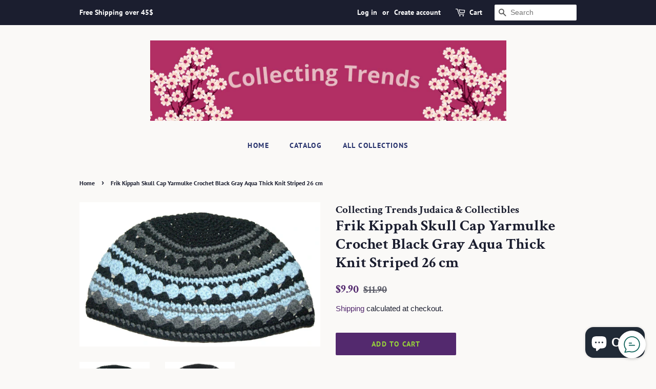

--- FILE ---
content_type: text/html; charset=utf-8
request_url: https://collecting-trends.com/products/frik-kippah-skull-cap-yarmulke-crochet-black-gray-aqua-thick-knit-striped-26-cm
body_size: 19683
content:
<!doctype html>
<html class="no-js" lang="en">
<head>

  <!-- Basic page needs ================================================== -->
  <meta charset="utf-8">
  <meta http-equiv="X-UA-Compatible" content="IE=edge,chrome=1">

  

  <!-- Title and description ================================================== -->
  <title>
  Frik Kippah Skull Cap Yarmulke Crochet Black Gray Aqua Thick Knit Stri &ndash; Collecting Trends Judaica &amp; Collectibles
  </title>

  
  <meta name="description" content="Frik Kippah Skull Cap Yarmulke Crochet Black Gray Aqua Thick Knit Striped 26 cm Crochet knitting- aqua, black and gray stripes. 100% cotton Diameter: 26 cm Attention US buyers:US tax is included in cost, no further charge">
  

  <!-- Social meta ================================================== -->
  <!-- /snippets/social-meta-tags.liquid -->




<meta property="og:site_name" content="Collecting Trends Judaica &amp; Collectibles">
<meta property="og:url" content="https://collecting-trends.com/products/frik-kippah-skull-cap-yarmulke-crochet-black-gray-aqua-thick-knit-striped-26-cm">
<meta property="og:title" content="Frik Kippah Skull Cap Yarmulke Crochet Black Gray Aqua Thick Knit Stri">
<meta property="og:type" content="product">
<meta property="og:description" content="Frik Kippah Skull Cap Yarmulke Crochet Black Gray Aqua Thick Knit Striped 26 cm Crochet knitting- aqua, black and gray stripes. 100% cotton Diameter: 26 cm Attention US buyers:US tax is included in cost, no further charge">

  <meta property="og:price:amount" content="9.90">
  <meta property="og:price:currency" content="USD">

<meta property="og:image" content="http://collecting-trends.com/cdn/shop/files/FrikKippahSkullCapYarmulkeCrochetBlackGrayAquaThickKnitStriped26cm1_1200x1200.png?v=1690448288"><meta property="og:image" content="http://collecting-trends.com/cdn/shop/files/FrikKippahSkullCapYarmulkeCrochetBlackGrayAquaThickKnitStriped26cm2_1200x1200.png?v=1690448298">
<meta property="og:image:secure_url" content="https://collecting-trends.com/cdn/shop/files/FrikKippahSkullCapYarmulkeCrochetBlackGrayAquaThickKnitStriped26cm1_1200x1200.png?v=1690448288"><meta property="og:image:secure_url" content="https://collecting-trends.com/cdn/shop/files/FrikKippahSkullCapYarmulkeCrochetBlackGrayAquaThickKnitStriped26cm2_1200x1200.png?v=1690448298">


<meta name="twitter:card" content="summary_large_image">
<meta name="twitter:title" content="Frik Kippah Skull Cap Yarmulke Crochet Black Gray Aqua Thick Knit Stri">
<meta name="twitter:description" content="Frik Kippah Skull Cap Yarmulke Crochet Black Gray Aqua Thick Knit Striped 26 cm Crochet knitting- aqua, black and gray stripes. 100% cotton Diameter: 26 cm Attention US buyers:US tax is included in cost, no further charge">


  <!-- Helpers ================================================== -->
  <link rel="canonical" href="https://collecting-trends.com/products/frik-kippah-skull-cap-yarmulke-crochet-black-gray-aqua-thick-knit-striped-26-cm">
  <meta name="viewport" content="width=device-width,initial-scale=1">
  <meta name="theme-color" content="#53296e">

  <!-- CSS ================================================== -->
  <link href="//collecting-trends.com/cdn/shop/t/3/assets/timber.scss.css?v=154862889961125441221764431270" rel="stylesheet" type="text/css" media="all" />
  <link href="//collecting-trends.com/cdn/shop/t/3/assets/theme.scss.css?v=159411441015565855831764431270" rel="stylesheet" type="text/css" media="all" />
  <style data-shopify>
  :root {
    --color-body-text: #1b1e2f;
    --color-body: #faf9f7;
  }
</style>


  <script>
    window.theme = window.theme || {};

    var theme = {
      strings: {
        addToCart: "Add to Cart",
        soldOut: "Sold Out",
        unavailable: "Unavailable",
        zoomClose: "Close (Esc)",
        zoomPrev: "Previous (Left arrow key)",
        zoomNext: "Next (Right arrow key)",
        addressError: "Error looking up that address",
        addressNoResults: "No results for that address",
        addressQueryLimit: "You have exceeded the Google API usage limit. Consider upgrading to a \u003ca href=\"https:\/\/developers.google.com\/maps\/premium\/usage-limits\"\u003ePremium Plan\u003c\/a\u003e.",
        authError: "There was a problem authenticating your Google Maps API Key."
      },
      settings: {
        // Adding some settings to allow the editor to update correctly when they are changed
        enableWideLayout: false,
        typeAccentTransform: true,
        typeAccentSpacing: true,
        baseFontSize: '16px',
        headerBaseFontSize: '30px',
        accentFontSize: '14px'
      },
      variables: {
        mediaQueryMedium: 'screen and (max-width: 768px)',
        bpSmall: false
      },
      moneyFormat: "${{amount}}"
    };document.documentElement.className = document.documentElement.className.replace('no-js', 'supports-js');
  </script>

  <!-- Header hook for plugins ================================================== -->
  <script>window.performance && window.performance.mark && window.performance.mark('shopify.content_for_header.start');</script><meta name="facebook-domain-verification" content="pugdqln5y3agh52hm9279q5li8ow26">
<meta name="facebook-domain-verification" content="hd93phxz3zf3qgy30gehhugqe4g5uu">
<meta name="facebook-domain-verification" content="pugdqln5y3agh52hm9279q5li8ow26">
<meta name="google-site-verification" content="ogUOKtDtuCohC3OgHCtcIkSjDjRdLdV6cyR0-CRGnCA">
<meta name="google-site-verification" content="mQwzsJ8cpMZQknK5tS1bGFyuRMd6py3AMgubtfAL_Nc">
<meta id="shopify-digital-wallet" name="shopify-digital-wallet" content="/59273216197/digital_wallets/dialog">
<meta name="shopify-checkout-api-token" content="ee90bf029f73099f584a6c369e4fe5d7">
<meta id="in-context-paypal-metadata" data-shop-id="59273216197" data-venmo-supported="false" data-environment="production" data-locale="en_US" data-paypal-v4="true" data-currency="USD">
<link rel="alternate" hreflang="x-default" href="https://collecting-trends.com/products/frik-kippah-skull-cap-yarmulke-crochet-black-gray-aqua-thick-knit-striped-26-cm">
<link rel="alternate" hreflang="en" href="https://collecting-trends.com/products/frik-kippah-skull-cap-yarmulke-crochet-black-gray-aqua-thick-knit-striped-26-cm">
<link rel="alternate" hreflang="it" href="https://collecting-trends.com/it/products/frik-kippah-skull-cap-yarmulke-crochet-black-gray-aqua-thick-knit-striped-26-cm">
<link rel="alternate" hreflang="fr" href="https://collecting-trends.com/fr/products/frik-kippah-skull-cap-yarmulke-crochet-black-gray-aqua-thick-knit-striped-26-cm">
<link rel="alternate" hreflang="en-CA" href="https://collecting-trends.com/en-ca/products/frik-kippah-skull-cap-yarmulke-crochet-black-gray-aqua-thick-knit-striped-26-cm">
<link rel="alternate" type="application/json+oembed" href="https://collecting-trends.com/products/frik-kippah-skull-cap-yarmulke-crochet-black-gray-aqua-thick-knit-striped-26-cm.oembed">
<script async="async" src="/checkouts/internal/preloads.js?locale=en-US"></script>
<script id="shopify-features" type="application/json">{"accessToken":"ee90bf029f73099f584a6c369e4fe5d7","betas":["rich-media-storefront-analytics"],"domain":"collecting-trends.com","predictiveSearch":true,"shopId":59273216197,"locale":"en"}</script>
<script>var Shopify = Shopify || {};
Shopify.shop = "collecting-trends-judaica-collectibles.myshopify.com";
Shopify.locale = "en";
Shopify.currency = {"active":"USD","rate":"1.0"};
Shopify.country = "US";
Shopify.theme = {"name":"Minimal","id":125888823493,"schema_name":"Minimal","schema_version":"12.5.1","theme_store_id":380,"role":"main"};
Shopify.theme.handle = "null";
Shopify.theme.style = {"id":null,"handle":null};
Shopify.cdnHost = "collecting-trends.com/cdn";
Shopify.routes = Shopify.routes || {};
Shopify.routes.root = "/";</script>
<script type="module">!function(o){(o.Shopify=o.Shopify||{}).modules=!0}(window);</script>
<script>!function(o){function n(){var o=[];function n(){o.push(Array.prototype.slice.apply(arguments))}return n.q=o,n}var t=o.Shopify=o.Shopify||{};t.loadFeatures=n(),t.autoloadFeatures=n()}(window);</script>
<script id="shop-js-analytics" type="application/json">{"pageType":"product"}</script>
<script defer="defer" async type="module" src="//collecting-trends.com/cdn/shopifycloud/shop-js/modules/v2/client.init-shop-cart-sync_C5BV16lS.en.esm.js"></script>
<script defer="defer" async type="module" src="//collecting-trends.com/cdn/shopifycloud/shop-js/modules/v2/chunk.common_CygWptCX.esm.js"></script>
<script type="module">
  await import("//collecting-trends.com/cdn/shopifycloud/shop-js/modules/v2/client.init-shop-cart-sync_C5BV16lS.en.esm.js");
await import("//collecting-trends.com/cdn/shopifycloud/shop-js/modules/v2/chunk.common_CygWptCX.esm.js");

  window.Shopify.SignInWithShop?.initShopCartSync?.({"fedCMEnabled":true,"windoidEnabled":true});

</script>
<script>(function() {
  var isLoaded = false;
  function asyncLoad() {
    if (isLoaded) return;
    isLoaded = true;
    var urls = ["https:\/\/whatschat.shopiapps.in\/script\/sp-whatsapp-app-tabs.js?version=1.0\u0026shop=collecting-trends-judaica-collectibles.myshopify.com"];
    for (var i = 0; i < urls.length; i++) {
      var s = document.createElement('script');
      s.type = 'text/javascript';
      s.async = true;
      s.src = urls[i];
      var x = document.getElementsByTagName('script')[0];
      x.parentNode.insertBefore(s, x);
    }
  };
  if(window.attachEvent) {
    window.attachEvent('onload', asyncLoad);
  } else {
    window.addEventListener('load', asyncLoad, false);
  }
})();</script>
<script id="__st">var __st={"a":59273216197,"offset":7200,"reqid":"b59f854f-8743-4abd-b6f9-0c69e914e168-1768827944","pageurl":"collecting-trends.com\/products\/frik-kippah-skull-cap-yarmulke-crochet-black-gray-aqua-thick-knit-striped-26-cm","u":"ac357cb1778f","p":"product","rtyp":"product","rid":6848103383237};</script>
<script>window.ShopifyPaypalV4VisibilityTracking = true;</script>
<script id="captcha-bootstrap">!function(){'use strict';const t='contact',e='account',n='new_comment',o=[[t,t],['blogs',n],['comments',n],[t,'customer']],c=[[e,'customer_login'],[e,'guest_login'],[e,'recover_customer_password'],[e,'create_customer']],r=t=>t.map((([t,e])=>`form[action*='/${t}']:not([data-nocaptcha='true']) input[name='form_type'][value='${e}']`)).join(','),a=t=>()=>t?[...document.querySelectorAll(t)].map((t=>t.form)):[];function s(){const t=[...o],e=r(t);return a(e)}const i='password',u='form_key',d=['recaptcha-v3-token','g-recaptcha-response','h-captcha-response',i],f=()=>{try{return window.sessionStorage}catch{return}},m='__shopify_v',_=t=>t.elements[u];function p(t,e,n=!1){try{const o=window.sessionStorage,c=JSON.parse(o.getItem(e)),{data:r}=function(t){const{data:e,action:n}=t;return t[m]||n?{data:e,action:n}:{data:t,action:n}}(c);for(const[e,n]of Object.entries(r))t.elements[e]&&(t.elements[e].value=n);n&&o.removeItem(e)}catch(o){console.error('form repopulation failed',{error:o})}}const l='form_type',E='cptcha';function T(t){t.dataset[E]=!0}const w=window,h=w.document,L='Shopify',v='ce_forms',y='captcha';let A=!1;((t,e)=>{const n=(g='f06e6c50-85a8-45c8-87d0-21a2b65856fe',I='https://cdn.shopify.com/shopifycloud/storefront-forms-hcaptcha/ce_storefront_forms_captcha_hcaptcha.v1.5.2.iife.js',D={infoText:'Protected by hCaptcha',privacyText:'Privacy',termsText:'Terms'},(t,e,n)=>{const o=w[L][v],c=o.bindForm;if(c)return c(t,g,e,D).then(n);var r;o.q.push([[t,g,e,D],n]),r=I,A||(h.body.append(Object.assign(h.createElement('script'),{id:'captcha-provider',async:!0,src:r})),A=!0)});var g,I,D;w[L]=w[L]||{},w[L][v]=w[L][v]||{},w[L][v].q=[],w[L][y]=w[L][y]||{},w[L][y].protect=function(t,e){n(t,void 0,e),T(t)},Object.freeze(w[L][y]),function(t,e,n,w,h,L){const[v,y,A,g]=function(t,e,n){const i=e?o:[],u=t?c:[],d=[...i,...u],f=r(d),m=r(i),_=r(d.filter((([t,e])=>n.includes(e))));return[a(f),a(m),a(_),s()]}(w,h,L),I=t=>{const e=t.target;return e instanceof HTMLFormElement?e:e&&e.form},D=t=>v().includes(t);t.addEventListener('submit',(t=>{const e=I(t);if(!e)return;const n=D(e)&&!e.dataset.hcaptchaBound&&!e.dataset.recaptchaBound,o=_(e),c=g().includes(e)&&(!o||!o.value);(n||c)&&t.preventDefault(),c&&!n&&(function(t){try{if(!f())return;!function(t){const e=f();if(!e)return;const n=_(t);if(!n)return;const o=n.value;o&&e.removeItem(o)}(t);const e=Array.from(Array(32),(()=>Math.random().toString(36)[2])).join('');!function(t,e){_(t)||t.append(Object.assign(document.createElement('input'),{type:'hidden',name:u})),t.elements[u].value=e}(t,e),function(t,e){const n=f();if(!n)return;const o=[...t.querySelectorAll(`input[type='${i}']`)].map((({name:t})=>t)),c=[...d,...o],r={};for(const[a,s]of new FormData(t).entries())c.includes(a)||(r[a]=s);n.setItem(e,JSON.stringify({[m]:1,action:t.action,data:r}))}(t,e)}catch(e){console.error('failed to persist form',e)}}(e),e.submit())}));const S=(t,e)=>{t&&!t.dataset[E]&&(n(t,e.some((e=>e===t))),T(t))};for(const o of['focusin','change'])t.addEventListener(o,(t=>{const e=I(t);D(e)&&S(e,y())}));const B=e.get('form_key'),M=e.get(l),P=B&&M;t.addEventListener('DOMContentLoaded',(()=>{const t=y();if(P)for(const e of t)e.elements[l].value===M&&p(e,B);[...new Set([...A(),...v().filter((t=>'true'===t.dataset.shopifyCaptcha))])].forEach((e=>S(e,t)))}))}(h,new URLSearchParams(w.location.search),n,t,e,['guest_login'])})(!0,!0)}();</script>
<script integrity="sha256-4kQ18oKyAcykRKYeNunJcIwy7WH5gtpwJnB7kiuLZ1E=" data-source-attribution="shopify.loadfeatures" defer="defer" src="//collecting-trends.com/cdn/shopifycloud/storefront/assets/storefront/load_feature-a0a9edcb.js" crossorigin="anonymous"></script>
<script data-source-attribution="shopify.dynamic_checkout.dynamic.init">var Shopify=Shopify||{};Shopify.PaymentButton=Shopify.PaymentButton||{isStorefrontPortableWallets:!0,init:function(){window.Shopify.PaymentButton.init=function(){};var t=document.createElement("script");t.src="https://collecting-trends.com/cdn/shopifycloud/portable-wallets/latest/portable-wallets.en.js",t.type="module",document.head.appendChild(t)}};
</script>
<script data-source-attribution="shopify.dynamic_checkout.buyer_consent">
  function portableWalletsHideBuyerConsent(e){var t=document.getElementById("shopify-buyer-consent"),n=document.getElementById("shopify-subscription-policy-button");t&&n&&(t.classList.add("hidden"),t.setAttribute("aria-hidden","true"),n.removeEventListener("click",e))}function portableWalletsShowBuyerConsent(e){var t=document.getElementById("shopify-buyer-consent"),n=document.getElementById("shopify-subscription-policy-button");t&&n&&(t.classList.remove("hidden"),t.removeAttribute("aria-hidden"),n.addEventListener("click",e))}window.Shopify?.PaymentButton&&(window.Shopify.PaymentButton.hideBuyerConsent=portableWalletsHideBuyerConsent,window.Shopify.PaymentButton.showBuyerConsent=portableWalletsShowBuyerConsent);
</script>
<script data-source-attribution="shopify.dynamic_checkout.cart.bootstrap">document.addEventListener("DOMContentLoaded",(function(){function t(){return document.querySelector("shopify-accelerated-checkout-cart, shopify-accelerated-checkout")}if(t())Shopify.PaymentButton.init();else{new MutationObserver((function(e,n){t()&&(Shopify.PaymentButton.init(),n.disconnect())})).observe(document.body,{childList:!0,subtree:!0})}}));
</script>
<script id='scb4127' type='text/javascript' async='' src='https://collecting-trends.com/cdn/shopifycloud/privacy-banner/storefront-banner.js'></script><link id="shopify-accelerated-checkout-styles" rel="stylesheet" media="screen" href="https://collecting-trends.com/cdn/shopifycloud/portable-wallets/latest/accelerated-checkout-backwards-compat.css" crossorigin="anonymous">
<style id="shopify-accelerated-checkout-cart">
        #shopify-buyer-consent {
  margin-top: 1em;
  display: inline-block;
  width: 100%;
}

#shopify-buyer-consent.hidden {
  display: none;
}

#shopify-subscription-policy-button {
  background: none;
  border: none;
  padding: 0;
  text-decoration: underline;
  font-size: inherit;
  cursor: pointer;
}

#shopify-subscription-policy-button::before {
  box-shadow: none;
}

      </style>

<script>window.performance && window.performance.mark && window.performance.mark('shopify.content_for_header.end');</script>

  <script src="//collecting-trends.com/cdn/shop/t/3/assets/jquery-2.2.3.min.js?v=58211863146907186831628578089" type="text/javascript"></script>

  <script src="//collecting-trends.com/cdn/shop/t/3/assets/lazysizes.min.js?v=155223123402716617051628578089" async="async"></script>

  
  

<link href="https://cdn.shopify.com/extensions/019bc2e7-24e1-7049-be8b-08687ab68873/magical-mandatory-fees-app-190/assets/magical-mandatory-fees.css" rel="stylesheet" type="text/css" media="all">
<script src="https://cdn.shopify.com/extensions/7bc9bb47-adfa-4267-963e-cadee5096caf/inbox-1252/assets/inbox-chat-loader.js" type="text/javascript" defer="defer"></script>
<link href="https://monorail-edge.shopifysvc.com" rel="dns-prefetch">
<script>(function(){if ("sendBeacon" in navigator && "performance" in window) {try {var session_token_from_headers = performance.getEntriesByType('navigation')[0].serverTiming.find(x => x.name == '_s').description;} catch {var session_token_from_headers = undefined;}var session_cookie_matches = document.cookie.match(/_shopify_s=([^;]*)/);var session_token_from_cookie = session_cookie_matches && session_cookie_matches.length === 2 ? session_cookie_matches[1] : "";var session_token = session_token_from_headers || session_token_from_cookie || "";function handle_abandonment_event(e) {var entries = performance.getEntries().filter(function(entry) {return /monorail-edge.shopifysvc.com/.test(entry.name);});if (!window.abandonment_tracked && entries.length === 0) {window.abandonment_tracked = true;var currentMs = Date.now();var navigation_start = performance.timing.navigationStart;var payload = {shop_id: 59273216197,url: window.location.href,navigation_start,duration: currentMs - navigation_start,session_token,page_type: "product"};window.navigator.sendBeacon("https://monorail-edge.shopifysvc.com/v1/produce", JSON.stringify({schema_id: "online_store_buyer_site_abandonment/1.1",payload: payload,metadata: {event_created_at_ms: currentMs,event_sent_at_ms: currentMs}}));}}window.addEventListener('pagehide', handle_abandonment_event);}}());</script>
<script id="web-pixels-manager-setup">(function e(e,d,r,n,o){if(void 0===o&&(o={}),!Boolean(null===(a=null===(i=window.Shopify)||void 0===i?void 0:i.analytics)||void 0===a?void 0:a.replayQueue)){var i,a;window.Shopify=window.Shopify||{};var t=window.Shopify;t.analytics=t.analytics||{};var s=t.analytics;s.replayQueue=[],s.publish=function(e,d,r){return s.replayQueue.push([e,d,r]),!0};try{self.performance.mark("wpm:start")}catch(e){}var l=function(){var e={modern:/Edge?\/(1{2}[4-9]|1[2-9]\d|[2-9]\d{2}|\d{4,})\.\d+(\.\d+|)|Firefox\/(1{2}[4-9]|1[2-9]\d|[2-9]\d{2}|\d{4,})\.\d+(\.\d+|)|Chrom(ium|e)\/(9{2}|\d{3,})\.\d+(\.\d+|)|(Maci|X1{2}).+ Version\/(15\.\d+|(1[6-9]|[2-9]\d|\d{3,})\.\d+)([,.]\d+|)( \(\w+\)|)( Mobile\/\w+|) Safari\/|Chrome.+OPR\/(9{2}|\d{3,})\.\d+\.\d+|(CPU[ +]OS|iPhone[ +]OS|CPU[ +]iPhone|CPU IPhone OS|CPU iPad OS)[ +]+(15[._]\d+|(1[6-9]|[2-9]\d|\d{3,})[._]\d+)([._]\d+|)|Android:?[ /-](13[3-9]|1[4-9]\d|[2-9]\d{2}|\d{4,})(\.\d+|)(\.\d+|)|Android.+Firefox\/(13[5-9]|1[4-9]\d|[2-9]\d{2}|\d{4,})\.\d+(\.\d+|)|Android.+Chrom(ium|e)\/(13[3-9]|1[4-9]\d|[2-9]\d{2}|\d{4,})\.\d+(\.\d+|)|SamsungBrowser\/([2-9]\d|\d{3,})\.\d+/,legacy:/Edge?\/(1[6-9]|[2-9]\d|\d{3,})\.\d+(\.\d+|)|Firefox\/(5[4-9]|[6-9]\d|\d{3,})\.\d+(\.\d+|)|Chrom(ium|e)\/(5[1-9]|[6-9]\d|\d{3,})\.\d+(\.\d+|)([\d.]+$|.*Safari\/(?![\d.]+ Edge\/[\d.]+$))|(Maci|X1{2}).+ Version\/(10\.\d+|(1[1-9]|[2-9]\d|\d{3,})\.\d+)([,.]\d+|)( \(\w+\)|)( Mobile\/\w+|) Safari\/|Chrome.+OPR\/(3[89]|[4-9]\d|\d{3,})\.\d+\.\d+|(CPU[ +]OS|iPhone[ +]OS|CPU[ +]iPhone|CPU IPhone OS|CPU iPad OS)[ +]+(10[._]\d+|(1[1-9]|[2-9]\d|\d{3,})[._]\d+)([._]\d+|)|Android:?[ /-](13[3-9]|1[4-9]\d|[2-9]\d{2}|\d{4,})(\.\d+|)(\.\d+|)|Mobile Safari.+OPR\/([89]\d|\d{3,})\.\d+\.\d+|Android.+Firefox\/(13[5-9]|1[4-9]\d|[2-9]\d{2}|\d{4,})\.\d+(\.\d+|)|Android.+Chrom(ium|e)\/(13[3-9]|1[4-9]\d|[2-9]\d{2}|\d{4,})\.\d+(\.\d+|)|Android.+(UC? ?Browser|UCWEB|U3)[ /]?(15\.([5-9]|\d{2,})|(1[6-9]|[2-9]\d|\d{3,})\.\d+)\.\d+|SamsungBrowser\/(5\.\d+|([6-9]|\d{2,})\.\d+)|Android.+MQ{2}Browser\/(14(\.(9|\d{2,})|)|(1[5-9]|[2-9]\d|\d{3,})(\.\d+|))(\.\d+|)|K[Aa][Ii]OS\/(3\.\d+|([4-9]|\d{2,})\.\d+)(\.\d+|)/},d=e.modern,r=e.legacy,n=navigator.userAgent;return n.match(d)?"modern":n.match(r)?"legacy":"unknown"}(),u="modern"===l?"modern":"legacy",c=(null!=n?n:{modern:"",legacy:""})[u],f=function(e){return[e.baseUrl,"/wpm","/b",e.hashVersion,"modern"===e.buildTarget?"m":"l",".js"].join("")}({baseUrl:d,hashVersion:r,buildTarget:u}),m=function(e){var d=e.version,r=e.bundleTarget,n=e.surface,o=e.pageUrl,i=e.monorailEndpoint;return{emit:function(e){var a=e.status,t=e.errorMsg,s=(new Date).getTime(),l=JSON.stringify({metadata:{event_sent_at_ms:s},events:[{schema_id:"web_pixels_manager_load/3.1",payload:{version:d,bundle_target:r,page_url:o,status:a,surface:n,error_msg:t},metadata:{event_created_at_ms:s}}]});if(!i)return console&&console.warn&&console.warn("[Web Pixels Manager] No Monorail endpoint provided, skipping logging."),!1;try{return self.navigator.sendBeacon.bind(self.navigator)(i,l)}catch(e){}var u=new XMLHttpRequest;try{return u.open("POST",i,!0),u.setRequestHeader("Content-Type","text/plain"),u.send(l),!0}catch(e){return console&&console.warn&&console.warn("[Web Pixels Manager] Got an unhandled error while logging to Monorail."),!1}}}}({version:r,bundleTarget:l,surface:e.surface,pageUrl:self.location.href,monorailEndpoint:e.monorailEndpoint});try{o.browserTarget=l,function(e){var d=e.src,r=e.async,n=void 0===r||r,o=e.onload,i=e.onerror,a=e.sri,t=e.scriptDataAttributes,s=void 0===t?{}:t,l=document.createElement("script"),u=document.querySelector("head"),c=document.querySelector("body");if(l.async=n,l.src=d,a&&(l.integrity=a,l.crossOrigin="anonymous"),s)for(var f in s)if(Object.prototype.hasOwnProperty.call(s,f))try{l.dataset[f]=s[f]}catch(e){}if(o&&l.addEventListener("load",o),i&&l.addEventListener("error",i),u)u.appendChild(l);else{if(!c)throw new Error("Did not find a head or body element to append the script");c.appendChild(l)}}({src:f,async:!0,onload:function(){if(!function(){var e,d;return Boolean(null===(d=null===(e=window.Shopify)||void 0===e?void 0:e.analytics)||void 0===d?void 0:d.initialized)}()){var d=window.webPixelsManager.init(e)||void 0;if(d){var r=window.Shopify.analytics;r.replayQueue.forEach((function(e){var r=e[0],n=e[1],o=e[2];d.publishCustomEvent(r,n,o)})),r.replayQueue=[],r.publish=d.publishCustomEvent,r.visitor=d.visitor,r.initialized=!0}}},onerror:function(){return m.emit({status:"failed",errorMsg:"".concat(f," has failed to load")})},sri:function(e){var d=/^sha384-[A-Za-z0-9+/=]+$/;return"string"==typeof e&&d.test(e)}(c)?c:"",scriptDataAttributes:o}),m.emit({status:"loading"})}catch(e){m.emit({status:"failed",errorMsg:(null==e?void 0:e.message)||"Unknown error"})}}})({shopId: 59273216197,storefrontBaseUrl: "https://collecting-trends.com",extensionsBaseUrl: "https://extensions.shopifycdn.com/cdn/shopifycloud/web-pixels-manager",monorailEndpoint: "https://monorail-edge.shopifysvc.com/unstable/produce_batch",surface: "storefront-renderer",enabledBetaFlags: ["2dca8a86"],webPixelsConfigList: [{"id":"564854981","configuration":"{\"config\":\"{\\\"pixel_id\\\":\\\"G-T6NE55WFM3\\\",\\\"target_country\\\":\\\"US\\\",\\\"gtag_events\\\":[{\\\"type\\\":\\\"begin_checkout\\\",\\\"action_label\\\":\\\"G-T6NE55WFM3\\\"},{\\\"type\\\":\\\"search\\\",\\\"action_label\\\":\\\"G-T6NE55WFM3\\\"},{\\\"type\\\":\\\"view_item\\\",\\\"action_label\\\":[\\\"G-T6NE55WFM3\\\",\\\"MC-N0R90EGX8M\\\"]},{\\\"type\\\":\\\"purchase\\\",\\\"action_label\\\":[\\\"G-T6NE55WFM3\\\",\\\"MC-N0R90EGX8M\\\"]},{\\\"type\\\":\\\"page_view\\\",\\\"action_label\\\":[\\\"G-T6NE55WFM3\\\",\\\"MC-N0R90EGX8M\\\"]},{\\\"type\\\":\\\"add_payment_info\\\",\\\"action_label\\\":\\\"G-T6NE55WFM3\\\"},{\\\"type\\\":\\\"add_to_cart\\\",\\\"action_label\\\":\\\"G-T6NE55WFM3\\\"}],\\\"enable_monitoring_mode\\\":false}\"}","eventPayloadVersion":"v1","runtimeContext":"OPEN","scriptVersion":"b2a88bafab3e21179ed38636efcd8a93","type":"APP","apiClientId":1780363,"privacyPurposes":[],"dataSharingAdjustments":{"protectedCustomerApprovalScopes":["read_customer_address","read_customer_email","read_customer_name","read_customer_personal_data","read_customer_phone"]}},{"id":"194805957","configuration":"{\"pixel_id\":\"2641995459153772\",\"pixel_type\":\"facebook_pixel\",\"metaapp_system_user_token\":\"-\"}","eventPayloadVersion":"v1","runtimeContext":"OPEN","scriptVersion":"ca16bc87fe92b6042fbaa3acc2fbdaa6","type":"APP","apiClientId":2329312,"privacyPurposes":["ANALYTICS","MARKETING","SALE_OF_DATA"],"dataSharingAdjustments":{"protectedCustomerApprovalScopes":["read_customer_address","read_customer_email","read_customer_name","read_customer_personal_data","read_customer_phone"]}},{"id":"shopify-app-pixel","configuration":"{}","eventPayloadVersion":"v1","runtimeContext":"STRICT","scriptVersion":"0450","apiClientId":"shopify-pixel","type":"APP","privacyPurposes":["ANALYTICS","MARKETING"]},{"id":"shopify-custom-pixel","eventPayloadVersion":"v1","runtimeContext":"LAX","scriptVersion":"0450","apiClientId":"shopify-pixel","type":"CUSTOM","privacyPurposes":["ANALYTICS","MARKETING"]}],isMerchantRequest: false,initData: {"shop":{"name":"Collecting Trends Judaica \u0026 Collectibles","paymentSettings":{"currencyCode":"USD"},"myshopifyDomain":"collecting-trends-judaica-collectibles.myshopify.com","countryCode":"IL","storefrontUrl":"https:\/\/collecting-trends.com"},"customer":null,"cart":null,"checkout":null,"productVariants":[{"price":{"amount":9.9,"currencyCode":"USD"},"product":{"title":"Frik Kippah Skull Cap Yarmulke Crochet Black Gray Aqua Thick Knit Striped 26 cm","vendor":"Collecting Trends Judaica \u0026 Collectibles","id":"6848103383237","untranslatedTitle":"Frik Kippah Skull Cap Yarmulke Crochet Black Gray Aqua Thick Knit Striped 26 cm","url":"\/products\/frik-kippah-skull-cap-yarmulke-crochet-black-gray-aqua-thick-knit-striped-26-cm","type":"Kippahs"},"id":"40430666711237","image":{"src":"\/\/collecting-trends.com\/cdn\/shop\/files\/FrikKippahSkullCapYarmulkeCrochetBlackGrayAquaThickKnitStriped26cm1.png?v=1690448288"},"sku":"10496; 19158","title":"Default Title","untranslatedTitle":"Default Title"}],"purchasingCompany":null},},"https://collecting-trends.com/cdn","fcfee988w5aeb613cpc8e4bc33m6693e112",{"modern":"","legacy":""},{"shopId":"59273216197","storefrontBaseUrl":"https:\/\/collecting-trends.com","extensionBaseUrl":"https:\/\/extensions.shopifycdn.com\/cdn\/shopifycloud\/web-pixels-manager","surface":"storefront-renderer","enabledBetaFlags":"[\"2dca8a86\"]","isMerchantRequest":"false","hashVersion":"fcfee988w5aeb613cpc8e4bc33m6693e112","publish":"custom","events":"[[\"page_viewed\",{}],[\"product_viewed\",{\"productVariant\":{\"price\":{\"amount\":9.9,\"currencyCode\":\"USD\"},\"product\":{\"title\":\"Frik Kippah Skull Cap Yarmulke Crochet Black Gray Aqua Thick Knit Striped 26 cm\",\"vendor\":\"Collecting Trends Judaica \u0026 Collectibles\",\"id\":\"6848103383237\",\"untranslatedTitle\":\"Frik Kippah Skull Cap Yarmulke Crochet Black Gray Aqua Thick Knit Striped 26 cm\",\"url\":\"\/products\/frik-kippah-skull-cap-yarmulke-crochet-black-gray-aqua-thick-knit-striped-26-cm\",\"type\":\"Kippahs\"},\"id\":\"40430666711237\",\"image\":{\"src\":\"\/\/collecting-trends.com\/cdn\/shop\/files\/FrikKippahSkullCapYarmulkeCrochetBlackGrayAquaThickKnitStriped26cm1.png?v=1690448288\"},\"sku\":\"10496; 19158\",\"title\":\"Default Title\",\"untranslatedTitle\":\"Default Title\"}}]]"});</script><script>
  window.ShopifyAnalytics = window.ShopifyAnalytics || {};
  window.ShopifyAnalytics.meta = window.ShopifyAnalytics.meta || {};
  window.ShopifyAnalytics.meta.currency = 'USD';
  var meta = {"product":{"id":6848103383237,"gid":"gid:\/\/shopify\/Product\/6848103383237","vendor":"Collecting Trends Judaica \u0026 Collectibles","type":"Kippahs","handle":"frik-kippah-skull-cap-yarmulke-crochet-black-gray-aqua-thick-knit-striped-26-cm","variants":[{"id":40430666711237,"price":990,"name":"Frik Kippah Skull Cap Yarmulke Crochet Black Gray Aqua Thick Knit Striped 26 cm","public_title":null,"sku":"10496; 19158"}],"remote":false},"page":{"pageType":"product","resourceType":"product","resourceId":6848103383237,"requestId":"b59f854f-8743-4abd-b6f9-0c69e914e168-1768827944"}};
  for (var attr in meta) {
    window.ShopifyAnalytics.meta[attr] = meta[attr];
  }
</script>
<script class="analytics">
  (function () {
    var customDocumentWrite = function(content) {
      var jquery = null;

      if (window.jQuery) {
        jquery = window.jQuery;
      } else if (window.Checkout && window.Checkout.$) {
        jquery = window.Checkout.$;
      }

      if (jquery) {
        jquery('body').append(content);
      }
    };

    var hasLoggedConversion = function(token) {
      if (token) {
        return document.cookie.indexOf('loggedConversion=' + token) !== -1;
      }
      return false;
    }

    var setCookieIfConversion = function(token) {
      if (token) {
        var twoMonthsFromNow = new Date(Date.now());
        twoMonthsFromNow.setMonth(twoMonthsFromNow.getMonth() + 2);

        document.cookie = 'loggedConversion=' + token + '; expires=' + twoMonthsFromNow;
      }
    }

    var trekkie = window.ShopifyAnalytics.lib = window.trekkie = window.trekkie || [];
    if (trekkie.integrations) {
      return;
    }
    trekkie.methods = [
      'identify',
      'page',
      'ready',
      'track',
      'trackForm',
      'trackLink'
    ];
    trekkie.factory = function(method) {
      return function() {
        var args = Array.prototype.slice.call(arguments);
        args.unshift(method);
        trekkie.push(args);
        return trekkie;
      };
    };
    for (var i = 0; i < trekkie.methods.length; i++) {
      var key = trekkie.methods[i];
      trekkie[key] = trekkie.factory(key);
    }
    trekkie.load = function(config) {
      trekkie.config = config || {};
      trekkie.config.initialDocumentCookie = document.cookie;
      var first = document.getElementsByTagName('script')[0];
      var script = document.createElement('script');
      script.type = 'text/javascript';
      script.onerror = function(e) {
        var scriptFallback = document.createElement('script');
        scriptFallback.type = 'text/javascript';
        scriptFallback.onerror = function(error) {
                var Monorail = {
      produce: function produce(monorailDomain, schemaId, payload) {
        var currentMs = new Date().getTime();
        var event = {
          schema_id: schemaId,
          payload: payload,
          metadata: {
            event_created_at_ms: currentMs,
            event_sent_at_ms: currentMs
          }
        };
        return Monorail.sendRequest("https://" + monorailDomain + "/v1/produce", JSON.stringify(event));
      },
      sendRequest: function sendRequest(endpointUrl, payload) {
        // Try the sendBeacon API
        if (window && window.navigator && typeof window.navigator.sendBeacon === 'function' && typeof window.Blob === 'function' && !Monorail.isIos12()) {
          var blobData = new window.Blob([payload], {
            type: 'text/plain'
          });

          if (window.navigator.sendBeacon(endpointUrl, blobData)) {
            return true;
          } // sendBeacon was not successful

        } // XHR beacon

        var xhr = new XMLHttpRequest();

        try {
          xhr.open('POST', endpointUrl);
          xhr.setRequestHeader('Content-Type', 'text/plain');
          xhr.send(payload);
        } catch (e) {
          console.log(e);
        }

        return false;
      },
      isIos12: function isIos12() {
        return window.navigator.userAgent.lastIndexOf('iPhone; CPU iPhone OS 12_') !== -1 || window.navigator.userAgent.lastIndexOf('iPad; CPU OS 12_') !== -1;
      }
    };
    Monorail.produce('monorail-edge.shopifysvc.com',
      'trekkie_storefront_load_errors/1.1',
      {shop_id: 59273216197,
      theme_id: 125888823493,
      app_name: "storefront",
      context_url: window.location.href,
      source_url: "//collecting-trends.com/cdn/s/trekkie.storefront.cd680fe47e6c39ca5d5df5f0a32d569bc48c0f27.min.js"});

        };
        scriptFallback.async = true;
        scriptFallback.src = '//collecting-trends.com/cdn/s/trekkie.storefront.cd680fe47e6c39ca5d5df5f0a32d569bc48c0f27.min.js';
        first.parentNode.insertBefore(scriptFallback, first);
      };
      script.async = true;
      script.src = '//collecting-trends.com/cdn/s/trekkie.storefront.cd680fe47e6c39ca5d5df5f0a32d569bc48c0f27.min.js';
      first.parentNode.insertBefore(script, first);
    };
    trekkie.load(
      {"Trekkie":{"appName":"storefront","development":false,"defaultAttributes":{"shopId":59273216197,"isMerchantRequest":null,"themeId":125888823493,"themeCityHash":"343850331166570781","contentLanguage":"en","currency":"USD","eventMetadataId":"4cd60386-93c3-499b-a7c1-86cddbb7b726"},"isServerSideCookieWritingEnabled":true,"monorailRegion":"shop_domain","enabledBetaFlags":["65f19447"]},"Session Attribution":{},"S2S":{"facebookCapiEnabled":true,"source":"trekkie-storefront-renderer","apiClientId":580111}}
    );

    var loaded = false;
    trekkie.ready(function() {
      if (loaded) return;
      loaded = true;

      window.ShopifyAnalytics.lib = window.trekkie;

      var originalDocumentWrite = document.write;
      document.write = customDocumentWrite;
      try { window.ShopifyAnalytics.merchantGoogleAnalytics.call(this); } catch(error) {};
      document.write = originalDocumentWrite;

      window.ShopifyAnalytics.lib.page(null,{"pageType":"product","resourceType":"product","resourceId":6848103383237,"requestId":"b59f854f-8743-4abd-b6f9-0c69e914e168-1768827944","shopifyEmitted":true});

      var match = window.location.pathname.match(/checkouts\/(.+)\/(thank_you|post_purchase)/)
      var token = match? match[1]: undefined;
      if (!hasLoggedConversion(token)) {
        setCookieIfConversion(token);
        window.ShopifyAnalytics.lib.track("Viewed Product",{"currency":"USD","variantId":40430666711237,"productId":6848103383237,"productGid":"gid:\/\/shopify\/Product\/6848103383237","name":"Frik Kippah Skull Cap Yarmulke Crochet Black Gray Aqua Thick Knit Striped 26 cm","price":"9.90","sku":"10496; 19158","brand":"Collecting Trends Judaica \u0026 Collectibles","variant":null,"category":"Kippahs","nonInteraction":true,"remote":false},undefined,undefined,{"shopifyEmitted":true});
      window.ShopifyAnalytics.lib.track("monorail:\/\/trekkie_storefront_viewed_product\/1.1",{"currency":"USD","variantId":40430666711237,"productId":6848103383237,"productGid":"gid:\/\/shopify\/Product\/6848103383237","name":"Frik Kippah Skull Cap Yarmulke Crochet Black Gray Aqua Thick Knit Striped 26 cm","price":"9.90","sku":"10496; 19158","brand":"Collecting Trends Judaica \u0026 Collectibles","variant":null,"category":"Kippahs","nonInteraction":true,"remote":false,"referer":"https:\/\/collecting-trends.com\/products\/frik-kippah-skull-cap-yarmulke-crochet-black-gray-aqua-thick-knit-striped-26-cm"});
      }
    });


        var eventsListenerScript = document.createElement('script');
        eventsListenerScript.async = true;
        eventsListenerScript.src = "//collecting-trends.com/cdn/shopifycloud/storefront/assets/shop_events_listener-3da45d37.js";
        document.getElementsByTagName('head')[0].appendChild(eventsListenerScript);

})();</script>
  <script>
  if (!window.ga || (window.ga && typeof window.ga !== 'function')) {
    window.ga = function ga() {
      (window.ga.q = window.ga.q || []).push(arguments);
      if (window.Shopify && window.Shopify.analytics && typeof window.Shopify.analytics.publish === 'function') {
        window.Shopify.analytics.publish("ga_stub_called", {}, {sendTo: "google_osp_migration"});
      }
      console.error("Shopify's Google Analytics stub called with:", Array.from(arguments), "\nSee https://help.shopify.com/manual/promoting-marketing/pixels/pixel-migration#google for more information.");
    };
    if (window.Shopify && window.Shopify.analytics && typeof window.Shopify.analytics.publish === 'function') {
      window.Shopify.analytics.publish("ga_stub_initialized", {}, {sendTo: "google_osp_migration"});
    }
  }
</script>
<script
  defer
  src="https://collecting-trends.com/cdn/shopifycloud/perf-kit/shopify-perf-kit-3.0.4.min.js"
  data-application="storefront-renderer"
  data-shop-id="59273216197"
  data-render-region="gcp-us-central1"
  data-page-type="product"
  data-theme-instance-id="125888823493"
  data-theme-name="Minimal"
  data-theme-version="12.5.1"
  data-monorail-region="shop_domain"
  data-resource-timing-sampling-rate="10"
  data-shs="true"
  data-shs-beacon="true"
  data-shs-export-with-fetch="true"
  data-shs-logs-sample-rate="1"
  data-shs-beacon-endpoint="https://collecting-trends.com/api/collect"
></script>
</head>

<body id="frik-kippah-skull-cap-yarmulke-crochet-black-gray-aqua-thick-knit-stri" class="template-product">

  <div id="shopify-section-header" class="shopify-section"><style>
  .logo__image-wrapper {
    max-width: 695px;
  }
  /*================= If logo is above navigation ================== */
  
    .site-nav {
      
      margin-top: 30px;
    }

    
      .logo__image-wrapper {
        margin: 0 auto;
      }
    
  

  /*============ If logo is on the same line as navigation ============ */
  


  
</style>

<div data-section-id="header" data-section-type="header-section">
  <div class="header-bar">
    <div class="wrapper medium-down--hide">
      <div class="post-large--display-table">

        
          <div class="header-bar__left post-large--display-table-cell">

            

            

            
              <div class="header-bar__module header-bar__message">
                
                  Free Shipping over 45$
                
              </div>
            

          </div>
        

        <div class="header-bar__right post-large--display-table-cell">

          
            <ul class="header-bar__module header-bar__module--list">
              
                <li>
                  <a href="/account/login" id="customer_login_link">Log in</a>
                </li>
                <li>or</li>
                <li>
                  <a href="/account/register" id="customer_register_link">Create account</a>
                </li>
              
            </ul>
          

          <div class="header-bar__module">
            <span class="header-bar__sep" aria-hidden="true"></span>
            <a href="/cart" class="cart-page-link">
              <span class="icon icon-cart header-bar__cart-icon" aria-hidden="true"></span>
            </a>
          </div>

          <div class="header-bar__module">
            <a href="/cart" class="cart-page-link">
              Cart
              <span class="cart-count header-bar__cart-count hidden-count">0</span>
            </a>
          </div>

          
            
              <div class="header-bar__module header-bar__search">
                


  <form action="/search" method="get" class="header-bar__search-form clearfix" role="search">
    
    <button type="submit" class="btn btn--search icon-fallback-text header-bar__search-submit">
      <span class="icon icon-search" aria-hidden="true"></span>
      <span class="fallback-text">Search</span>
    </button>
    <input type="search" name="q" value="" aria-label="Search" class="header-bar__search-input" placeholder="Search">
  </form>


              </div>
            
          

        </div>
      </div>
    </div>

    <div class="wrapper post-large--hide announcement-bar--mobile">
      
        
          <span>Free Shipping over 45$</span>
        
      
    </div>

    <div class="wrapper post-large--hide">
      
        <button type="button" class="mobile-nav-trigger" id="MobileNavTrigger" aria-controls="MobileNav" aria-expanded="false">
          <span class="icon icon-hamburger" aria-hidden="true"></span>
          Menu
        </button>
      
      <a href="/cart" class="cart-page-link mobile-cart-page-link">
        <span class="icon icon-cart header-bar__cart-icon" aria-hidden="true"></span>
        Cart <span class="cart-count hidden-count">0</span>
      </a>
    </div>
    <nav role="navigation">
  <ul id="MobileNav" class="mobile-nav post-large--hide">
    
      
        <li class="mobile-nav__link">
          <a
            href="/"
            class="mobile-nav"
            >
            Home
          </a>
        </li>
      
    
      
        <li class="mobile-nav__link">
          <a
            href="/collections"
            class="mobile-nav"
            >
            Catalog
          </a>
        </li>
      
    
      
        <li class="mobile-nav__link">
          <a
            href="/collections"
            class="mobile-nav"
            >
            All collections
          </a>
        </li>
      
    

    
      
        <li class="mobile-nav__link">
          <a href="/account/login" id="customer_login_link">Log in</a>
        </li>
        <li class="mobile-nav__link">
          <a href="/account/register" id="customer_register_link">Create account</a>
        </li>
      
    

    <li class="mobile-nav__link">
      
        <div class="header-bar__module header-bar__search">
          


  <form action="/search" method="get" class="header-bar__search-form clearfix" role="search">
    
    <button type="submit" class="btn btn--search icon-fallback-text header-bar__search-submit">
      <span class="icon icon-search" aria-hidden="true"></span>
      <span class="fallback-text">Search</span>
    </button>
    <input type="search" name="q" value="" aria-label="Search" class="header-bar__search-input" placeholder="Search">
  </form>


        </div>
      
    </li>
  </ul>
</nav>

  </div>

  <header class="site-header" role="banner">
    <div class="wrapper">

      
        <div class="grid--full">
          <div class="grid__item">
            
              <div class="h1 site-header__logo" itemscope itemtype="http://schema.org/Organization">
            
              
                <noscript>
                  
                  <div class="logo__image-wrapper">
                    <img src="//collecting-trends.com/cdn/shop/files/page-2_695x.jpg?v=1750925352" alt="Collecting Trends Judaica &amp; Collectibles" />
                  </div>
                </noscript>
                <div class="logo__image-wrapper supports-js">
                  <a href="/" itemprop="url" style="padding-top:22.65625%;">
                    
                    <img class="logo__image lazyload"
                         src="//collecting-trends.com/cdn/shop/files/page-2_300x300.jpg?v=1750925352"
                         data-src="//collecting-trends.com/cdn/shop/files/page-2_{width}x.jpg?v=1750925352"
                         data-widths="[120, 180, 360, 540, 720, 900, 1080, 1296, 1512, 1728, 1944, 2048]"
                         data-aspectratio="4.413793103448276"
                         data-sizes="auto"
                         alt="Collecting Trends Judaica &amp; Collectibles"
                         itemprop="logo">
                  </a>
                </div>
              
            
              </div>
            
          </div>
        </div>
        <div class="grid--full medium-down--hide">
          <div class="grid__item">
            
<nav>
  <ul class="site-nav" id="AccessibleNav">
    
      
        <li>
          <a
            href="/"
            class="site-nav__link"
            data-meganav-type="child"
            >
              Home
          </a>
        </li>
      
    
      
        <li>
          <a
            href="/collections"
            class="site-nav__link"
            data-meganav-type="child"
            >
              Catalog
          </a>
        </li>
      
    
      
        <li>
          <a
            href="/collections"
            class="site-nav__link"
            data-meganav-type="child"
            >
              All collections
          </a>
        </li>
      
    
  </ul>
</nav>

          </div>
        </div>
      

    </div>
  </header>
</div>



</div>

  <main class="wrapper main-content" role="main">
    <div class="grid">
        <div class="grid__item">
          

<div id="shopify-section-product-template" class="shopify-section"><div itemscope itemtype="http://schema.org/Product" id="ProductSection" data-section-id="product-template" data-section-type="product-template" data-image-zoom-type="lightbox" data-show-extra-tab="false" data-extra-tab-content="" data-enable-history-state="true">

  

  

  <meta itemprop="url" content="https://collecting-trends.com/products/frik-kippah-skull-cap-yarmulke-crochet-black-gray-aqua-thick-knit-striped-26-cm">
  <meta itemprop="image" content="//collecting-trends.com/cdn/shop/files/FrikKippahSkullCapYarmulkeCrochetBlackGrayAquaThickKnitStriped26cm1_grande.png?v=1690448288">

  <div class="section-header section-header--breadcrumb">
    

<nav class="breadcrumb" role="navigation" aria-label="breadcrumbs">
  <a href="/" title="Back to the frontpage" id="breadcrumb-home">Home</a>

  
    <span aria-hidden="true" class="breadcrumb__sep">&rsaquo;</span>
    <span>Frik Kippah Skull Cap Yarmulke Crochet Black Gray Aqua Thick Knit Striped 26 cm</span>

  
</nav>

<script>
  if(sessionStorage.breadcrumb) {
    theme.breadcrumbs = {};
    theme.breadcrumbs.collection = JSON.parse(sessionStorage.breadcrumb);
    var showCollection = false;var breadcrumbHTML = '<span aria-hidden="true">&nbsp;&rsaquo;&nbsp;</span><a href="' + theme.breadcrumbs.collection.link + '" title="' + theme.breadcrumbs.collection.title + '">'+ theme.breadcrumbs.collection.title +'</a>';
      var homeBreadcrumb = document.getElementById('breadcrumb-home');
      var productCollections = [{"id":284273868997,"handle":"bar-mitzvah-gifts","updated_at":"2025-07-31T21:54:53+03:00","published_at":"2022-02-02T11:06:56+02:00","sort_order":"best-selling","template_suffix":"","published_scope":"web","title":"Bar Mitzvah Gifts","body_html":"","image":{"created_at":"2022-02-02T11:06:55+02:00","alt":null,"width":1342,"height":1600,"src":"\/\/collecting-trends.com\/cdn\/shop\/collections\/judaica-bar-mitzvah-aliyah-torah-blessing-hebrew-wall-hang-silk-print-gold.jpg?v=1643792816"}},{"id":279232610501,"handle":"frik-kippahs","title":"Frik Kippahs","updated_at":"2025-12-01T08:47:33+02:00","body_html":"","published_at":"2021-09-22T11:52:04+03:00","sort_order":"best-selling","template_suffix":"","disjunctive":true,"rules":[{"column":"tag","relation":"equals","condition":"frik kippah"},{"column":"title","relation":"contains","condition":"frik kippah"}],"published_scope":"web","image":{"created_at":"2021-09-22T11:52:02+03:00","alt":null,"width":500,"height":296,"src":"\/\/collecting-trends.com\/cdn\/shop\/collections\/Judaica_Frik_Kippah_Yarmulke_Thick_Knit_Striped_Pink_Cotton_Israel_21_cm_collecting_trends.jpg?v=1632300723"}},{"id":282345308357,"handle":"gift-ideas-under-30","updated_at":"2025-12-14T14:20:11+02:00","published_at":"2021-12-08T10:56:42+02:00","sort_order":"best-selling","template_suffix":"","published_scope":"web","title":"Gift Ideas under 30$","body_html":"\u003ch2 style=\"text-align: center;\"\u003e\u003cspan style=\"color: #1123e6;\"\u003e\u003cstrong\u003eDid You Know?\u003c\/strong\u003e\u003c\/span\u003e\u003c\/h2\u003e\n\u003ch2 style=\"text-align: center;\"\u003e\u003cspan style=\"color: #1123e6;\"\u003e\u003cstrong\u003eFree Shipping on orders over 45$!\u003c\/strong\u003e\u003c\/span\u003e\u003c\/h2\u003e","image":{"created_at":"2021-12-08T10:56:41+02:00","alt":"","width":1600,"height":950,"src":"\/\/collecting-trends.com\/cdn\/shop\/collections\/X7JM0090.ORF.jpg?v=1729519854"}},{"id":280117510341,"handle":"kippahs","title":"Kippahs","updated_at":"2025-12-01T08:47:33+02:00","body_html":"","published_at":"2021-10-06T10:49:46+03:00","sort_order":"best-selling","template_suffix":"","disjunctive":true,"rules":[{"column":"tag","relation":"equals","condition":"kippah"},{"column":"title","relation":"contains","condition":"kippah"}],"published_scope":"web","image":{"created_at":"2021-10-06T10:49:44+03:00","alt":null,"width":500,"height":296,"src":"\/\/collecting-trends.com\/cdn\/shop\/collections\/Judaica_Frik_Kippah_Yarmulke_Thick_Knit_Striped_Pink_Cotton_Israel_21_cm_collecting_trends_0ee5edaf-99a3-41b1-aa9e-9df6c3732c22.jpg?v=1633506585"}},{"id":291697098949,"handle":"price-drop","updated_at":"2026-01-08T13:01:31+02:00","published_at":"2022-12-28T14:45:56+02:00","sort_order":"best-selling","template_suffix":"","published_scope":"web","title":"Price Drop","body_html":"","image":{"created_at":"2022-12-28T14:45:55+02:00","alt":null,"width":1979,"height":1835,"src":"\/\/collecting-trends.com\/cdn\/shop\/collections\/memorial-havdalah-decorative-armenian-painted-ceramic-candle-holder-w-candle.jpg?v=1729519800"}},{"id":282343473349,"handle":"staff-picks","updated_at":"2026-01-08T11:52:22+02:00","published_at":"2021-12-08T10:32:59+02:00","sort_order":"best-selling","template_suffix":"","published_scope":"web","title":"Staff Picks","body_html":"","image":{"created_at":"2021-12-08T10:32:58+02:00","alt":null,"width":2875,"height":1260,"src":"\/\/collecting-trends.com\/cdn\/shop\/collections\/vintage-copper-plate-tray-naive-south-american-theater-images-cut-out-wall-hang-unique.jpg?v=1729519950"}}];

      if (productCollections) {
        productCollections.forEach(function(collection) {
          if (collection.title === theme.breadcrumbs.collection.title) {
            showCollection = true;
          }
        });
      }

      if(homeBreadcrumb && showCollection) {
        homeBreadcrumb.insertAdjacentHTML('afterend', breadcrumbHTML);
      }}
</script>


  </div>

  <div class="product-single">
    <div class="grid product-single__hero">
      <div class="grid__item post-large--one-half">

        

          <div class="product-single__photos">
            

            
              
              
<style>
  

  #ProductImage-33089783464133 {
    max-width: 700px;
    max-height: 420.4375px;
  }
  #ProductImageWrapper-33089783464133 {
    max-width: 700px;
  }
</style>


              <div id="ProductImageWrapper-33089783464133" class="product-single__image-wrapper supports-js zoom-lightbox" data-image-id="33089783464133">
                <div style="padding-top:60.06250000000001%;">
                  <img id="ProductImage-33089783464133"
                       class="product-single__image lazyload"
                       src="//collecting-trends.com/cdn/shop/files/FrikKippahSkullCapYarmulkeCrochetBlackGrayAquaThickKnitStriped26cm1_300x300.png?v=1690448288"
                       data-src="//collecting-trends.com/cdn/shop/files/FrikKippahSkullCapYarmulkeCrochetBlackGrayAquaThickKnitStriped26cm1_{width}x.png?v=1690448288"
                       data-widths="[180, 370, 540, 740, 900, 1080, 1296, 1512, 1728, 2048]"
                       data-aspectratio="1.6649323621227887"
                       data-sizes="auto"
                       
                       alt="Frik Kippah Skull Cap Yarmulke Crochet Black Gray Aqua Thick Knit Striped 26 cm">
                </div>
              </div>
            
              
              
<style>
  

  #ProductImage-33089783693509 {
    max-width: 700px;
    max-height: 399.4375px;
  }
  #ProductImageWrapper-33089783693509 {
    max-width: 700px;
  }
</style>


              <div id="ProductImageWrapper-33089783693509" class="product-single__image-wrapper supports-js hide zoom-lightbox" data-image-id="33089783693509">
                <div style="padding-top:57.0625%;">
                  <img id="ProductImage-33089783693509"
                       class="product-single__image lazyload lazypreload"
                       
                       data-src="//collecting-trends.com/cdn/shop/files/FrikKippahSkullCapYarmulkeCrochetBlackGrayAquaThickKnitStriped26cm2_{width}x.png?v=1690448298"
                       data-widths="[180, 370, 540, 740, 900, 1080, 1296, 1512, 1728, 2048]"
                       data-aspectratio="1.7524644030668126"
                       data-sizes="auto"
                       
                       alt="Frik Kippah Skull Cap Yarmulke Crochet Black Gray Aqua Thick Knit Striped 26 cm">
                </div>
              </div>
            

            <noscript>
              <img src="//collecting-trends.com/cdn/shop/files/FrikKippahSkullCapYarmulkeCrochetBlackGrayAquaThickKnitStriped26cm1_1024x1024@2x.png?v=1690448288" alt="Frik Kippah Skull Cap Yarmulke Crochet Black Gray Aqua Thick Knit Striped 26 cm">
            </noscript>
          </div>

          

            <ul class="product-single__thumbnails grid-uniform" id="ProductThumbs">
              
                <li class="grid__item wide--one-quarter large--one-third medium-down--one-third">
                  <a data-image-id="33089783464133" href="//collecting-trends.com/cdn/shop/files/FrikKippahSkullCapYarmulkeCrochetBlackGrayAquaThickKnitStriped26cm1_1024x1024.png?v=1690448288" class="product-single__thumbnail">
                    <img src="//collecting-trends.com/cdn/shop/files/FrikKippahSkullCapYarmulkeCrochetBlackGrayAquaThickKnitStriped26cm1_grande.png?v=1690448288" alt="Frik Kippah Skull Cap Yarmulke Crochet Black Gray Aqua Thick Knit Striped 26 cm">
                  </a>
                </li>
              
                <li class="grid__item wide--one-quarter large--one-third medium-down--one-third">
                  <a data-image-id="33089783693509" href="//collecting-trends.com/cdn/shop/files/FrikKippahSkullCapYarmulkeCrochetBlackGrayAquaThickKnitStriped26cm2_1024x1024.png?v=1690448298" class="product-single__thumbnail">
                    <img src="//collecting-trends.com/cdn/shop/files/FrikKippahSkullCapYarmulkeCrochetBlackGrayAquaThickKnitStriped26cm2_grande.png?v=1690448298" alt="Frik Kippah Skull Cap Yarmulke Crochet Black Gray Aqua Thick Knit Striped 26 cm">
                  </a>
                </li>
              
            </ul>

          

        

        
        <ul class="gallery" class="hidden">
          
          <li data-image-id="33089783464133" class="gallery__item" data-mfp-src="//collecting-trends.com/cdn/shop/files/FrikKippahSkullCapYarmulkeCrochetBlackGrayAquaThickKnitStriped26cm1_1024x1024@2x.png?v=1690448288"></li>
          
          <li data-image-id="33089783693509" class="gallery__item" data-mfp-src="//collecting-trends.com/cdn/shop/files/FrikKippahSkullCapYarmulkeCrochetBlackGrayAquaThickKnitStriped26cm2_1024x1024@2x.png?v=1690448298"></li>
          
        </ul>
        

      </div>
      <div class="grid__item post-large--one-half">
        
          <span class="h3" itemprop="brand">Collecting Trends Judaica & Collectibles</span>
        
        <h1 class="product-single__title" itemprop="name">Frik Kippah Skull Cap Yarmulke Crochet Black Gray Aqua Thick Knit Striped 26 cm</h1>

        <div itemprop="offers" itemscope itemtype="http://schema.org/Offer">
          

          <meta itemprop="priceCurrency" content="USD">
          <link itemprop="availability" href="http://schema.org/InStock">

          <div class="product-single__prices product-single__prices--policy-enabled">
            <span id="PriceA11y" class="visually-hidden">Regular price</span>
            <span id="ProductPrice" class="product-single__price" itemprop="price" content="9.9">
              $9.90
            </span>

            
              <span id="ComparePriceA11y" class="visually-hidden" aria-hidden="false">Sale price</span>
              <s id="ComparePrice" class="product-single__sale-price">
                $11.90
              </s>
            

            <span class="product-unit-price hide" data-unit-price-container><span class="visually-hidden">Unit price</span>
  <span data-unit-price></span><span aria-hidden="true">/</span><span class="visually-hidden">per</span><span data-unit-price-base-unit></span></span>


          </div><div class="product-single__policies product__policies--no-dropdowns rte"><a href="/policies/shipping-policy">Shipping</a> calculated at checkout.
</div><form method="post" action="/cart/add" id="product_form_6848103383237" accept-charset="UTF-8" class="product-form--wide" enctype="multipart/form-data"><input type="hidden" name="form_type" value="product" /><input type="hidden" name="utf8" value="✓" />
            
            <select name="id" id="ProductSelect-product-template" class="product-single__variants">
              
                

                  <option  selected="selected"  data-sku="10496; 19158" value="40430666711237">Default Title - $9.90 USD</option>

                
              
            </select>

            <div class="product-single__quantity is-hidden">
              <label for="Quantity">Quantity</label>
              <input type="number" id="Quantity" name="quantity" value="1" min="1" class="quantity-selector">
            </div>

            <button type="submit" name="add" id="AddToCart" class="btn btn--wide">
              <span id="AddToCartText">Add to Cart</span>
            </button>
            
          <input type="hidden" name="product-id" value="6848103383237" /><input type="hidden" name="section-id" value="product-template" /></form>

          
            <div class="product-description rte" itemprop="description">
              <div style="text-align: center;"><span style="color: #6b1366;"><strong>Frik Kippah Skull Cap Yarmulke Crochet Black Gray Aqua Thick Knit Striped 26 cm</strong></span></div>
<div style="text-align: center;">Crochet knitting- aqua, black and gray stripes.</div>
<div style="text-align: center;">100% cotton Diameter: 26 cm</div>
<div style="text-align: center;"></div>
<div style="text-align: center;">
<strong>Attention US buyers:</strong><br><strong>US tax is included in cost, no further charge</strong>
</div>
            </div>
         <div id="shopify-product-reviews" data-id="6848103383237"></div>
 

          
            <hr class="hr--clear hr--small">
            <h2 class="h4">Share this Product</h2>
            



<div class="social-sharing normal" data-permalink="https://collecting-trends.com/products/frik-kippah-skull-cap-yarmulke-crochet-black-gray-aqua-thick-knit-striped-26-cm">

  
    <a target="_blank" href="//www.facebook.com/sharer.php?u=https://collecting-trends.com/products/frik-kippah-skull-cap-yarmulke-crochet-black-gray-aqua-thick-knit-striped-26-cm" class="share-facebook" title="Share on Facebook">
      <span class="icon icon-facebook" aria-hidden="true"></span>
      <span class="share-title" aria-hidden="true">Share</span>
      <span class="visually-hidden">Share on Facebook</span>
    </a>
  

  
    <a target="_blank" href="//twitter.com/share?text=Frik%20Kippah%20Skull%20Cap%20Yarmulke%20Crochet%20Black%20Gray%20Aqua%20Thick%20Knit%20Striped%2026%20cm&amp;url=https://collecting-trends.com/products/frik-kippah-skull-cap-yarmulke-crochet-black-gray-aqua-thick-knit-striped-26-cm" class="share-twitter" title="Tweet on Twitter">
      <span class="icon icon-twitter" aria-hidden="true"></span>
      <span class="share-title" aria-hidden="true">Tweet</span>
      <span class="visually-hidden">Tweet on Twitter</span>
    </a>
  

  

    
      <a target="_blank" href="//pinterest.com/pin/create/button/?url=https://collecting-trends.com/products/frik-kippah-skull-cap-yarmulke-crochet-black-gray-aqua-thick-knit-striped-26-cm&amp;media=http://collecting-trends.com/cdn/shop/files/FrikKippahSkullCapYarmulkeCrochetBlackGrayAquaThickKnitStriped26cm1_1024x1024.png?v=1690448288&amp;description=Frik%20Kippah%20Skull%20Cap%20Yarmulke%20Crochet%20Black%20Gray%20Aqua%20Thick%20Knit%20Striped%2026%20cm" class="share-pinterest" title="Pin on Pinterest">
        <span class="icon icon-pinterest" aria-hidden="true"></span>
        <span class="share-title" aria-hidden="true">Pin it</span>
        <span class="visually-hidden">Pin on Pinterest</span>
      </a>
    

  

</div>

          
        </div>

      </div>
    </div>
  </div>
</div>


  <script type="application/json" id="ProductJson-product-template">
    {"id":6848103383237,"title":"Frik Kippah Skull Cap Yarmulke Crochet Black Gray Aqua Thick Knit Striped 26 cm","handle":"frik-kippah-skull-cap-yarmulke-crochet-black-gray-aqua-thick-knit-striped-26-cm","description":"\u003cdiv style=\"text-align: center;\"\u003e\u003cspan style=\"color: #6b1366;\"\u003e\u003cstrong\u003eFrik Kippah Skull Cap Yarmulke Crochet Black Gray Aqua Thick Knit Striped 26 cm\u003c\/strong\u003e\u003c\/span\u003e\u003c\/div\u003e\n\u003cdiv style=\"text-align: center;\"\u003eCrochet knitting- aqua, black and gray stripes.\u003c\/div\u003e\n\u003cdiv style=\"text-align: center;\"\u003e100% cotton Diameter: 26 cm\u003c\/div\u003e\n\u003cdiv style=\"text-align: center;\"\u003e\u003c\/div\u003e\n\u003cdiv style=\"text-align: center;\"\u003e\n\u003cstrong\u003eAttention US buyers:\u003c\/strong\u003e\u003cbr\u003e\u003cstrong\u003eUS tax is included in cost, no further charge\u003c\/strong\u003e\n\u003c\/div\u003e","published_at":"2021-08-24T10:17:40+03:00","created_at":"2021-08-24T10:17:40+03:00","vendor":"Collecting Trends Judaica \u0026 Collectibles","type":"Kippahs","tags":["collecting trends","frik kippah","israel","judaica","judaism","kippah"],"price":990,"price_min":990,"price_max":990,"available":true,"price_varies":false,"compare_at_price":1190,"compare_at_price_min":1190,"compare_at_price_max":1190,"compare_at_price_varies":false,"variants":[{"id":40430666711237,"title":"Default Title","option1":"Default Title","option2":null,"option3":null,"sku":"10496; 19158","requires_shipping":true,"taxable":false,"featured_image":null,"available":true,"name":"Frik Kippah Skull Cap Yarmulke Crochet Black Gray Aqua Thick Knit Striped 26 cm","public_title":null,"options":["Default Title"],"price":990,"weight":0,"compare_at_price":1190,"inventory_management":"shopify","barcode":"4861053135912","requires_selling_plan":false,"selling_plan_allocations":[]}],"images":["\/\/collecting-trends.com\/cdn\/shop\/files\/FrikKippahSkullCapYarmulkeCrochetBlackGrayAquaThickKnitStriped26cm1.png?v=1690448288","\/\/collecting-trends.com\/cdn\/shop\/files\/FrikKippahSkullCapYarmulkeCrochetBlackGrayAquaThickKnitStriped26cm2.png?v=1690448298"],"featured_image":"\/\/collecting-trends.com\/cdn\/shop\/files\/FrikKippahSkullCapYarmulkeCrochetBlackGrayAquaThickKnitStriped26cm1.png?v=1690448288","options":["Title"],"media":[{"alt":null,"id":25432913281221,"position":1,"preview_image":{"aspect_ratio":1.665,"height":961,"width":1600,"src":"\/\/collecting-trends.com\/cdn\/shop\/files\/FrikKippahSkullCapYarmulkeCrochetBlackGrayAquaThickKnitStriped26cm1.png?v=1690448288"},"aspect_ratio":1.665,"height":961,"media_type":"image","src":"\/\/collecting-trends.com\/cdn\/shop\/files\/FrikKippahSkullCapYarmulkeCrochetBlackGrayAquaThickKnitStriped26cm1.png?v=1690448288","width":1600},{"alt":null,"id":25432913477829,"position":2,"preview_image":{"aspect_ratio":1.752,"height":913,"width":1600,"src":"\/\/collecting-trends.com\/cdn\/shop\/files\/FrikKippahSkullCapYarmulkeCrochetBlackGrayAquaThickKnitStriped26cm2.png?v=1690448298"},"aspect_ratio":1.752,"height":913,"media_type":"image","src":"\/\/collecting-trends.com\/cdn\/shop\/files\/FrikKippahSkullCapYarmulkeCrochetBlackGrayAquaThickKnitStriped26cm2.png?v=1690448298","width":1600}],"requires_selling_plan":false,"selling_plan_groups":[],"content":"\u003cdiv style=\"text-align: center;\"\u003e\u003cspan style=\"color: #6b1366;\"\u003e\u003cstrong\u003eFrik Kippah Skull Cap Yarmulke Crochet Black Gray Aqua Thick Knit Striped 26 cm\u003c\/strong\u003e\u003c\/span\u003e\u003c\/div\u003e\n\u003cdiv style=\"text-align: center;\"\u003eCrochet knitting- aqua, black and gray stripes.\u003c\/div\u003e\n\u003cdiv style=\"text-align: center;\"\u003e100% cotton Diameter: 26 cm\u003c\/div\u003e\n\u003cdiv style=\"text-align: center;\"\u003e\u003c\/div\u003e\n\u003cdiv style=\"text-align: center;\"\u003e\n\u003cstrong\u003eAttention US buyers:\u003c\/strong\u003e\u003cbr\u003e\u003cstrong\u003eUS tax is included in cost, no further charge\u003c\/strong\u003e\n\u003c\/div\u003e"}
  </script>



</div>
<div id="shopify-section-product-recommendations" class="shopify-section"><hr class="hr--clear hr--small"><div data-base-url="/recommendations/products" data-product-id="6848103383237" data-section-id="product-recommendations" data-section-type="product-recommendations"></div>
</div>
        </div>
    </div>
  </main>

  <div id="shopify-section-footer" class="shopify-section"><footer class="site-footer small--text-center" role="contentinfo">

<div class="wrapper">

  <div class="grid-uniform">

    

    

    
      
          <div class="grid__item post-large--one-quarter medium--one-half site-footer__links">
            
            <h3 class="h4"><a href="/blogs/news">Latest News</a></h3>
            
            <p class="h5"><a href="/blogs/news/the-point-of-it-all" title="">The point of it all</a></p>
            
              
              
<style>
  

  #ArticleImage-footer--105477767365 {
    max-width: 410px;
    max-height: 389.10828025477707px;
  }
  #ArticleImageWrapper-footer--105477767365 {
    max-width: 410px;
  }
</style>

              <p>
                <div id="ArticleImageWrapper-footer--105477767365" class="article__image-wrapper supports-js">
                  <div style="padding-top:94.90445859872612%;">
                    <img id="ArticleImage-footer--105477767365"
                         class="article__image lazyload"
                         src="//collecting-trends.com/cdn/shop/articles/signal-2023-10-23-20-45-55-975_300x300.jpg?v=1698304258"
                         data-src="//collecting-trends.com/cdn/shop/articles/signal-2023-10-23-20-45-55-975_{width}x.jpg?v=1698304258"
                         data-widths="[90, 120, 150, 180, 360, 480, 600, 750, 940, 1080, 1296]"
                         data-aspectratio="1.0536912751677852"
                         data-sizes="auto"
                         alt="The point of it all">
                  </div>
                </div>
              </p>

              <noscript>
                <p><a href="/blogs/news/the-point-of-it-all" title=""><img src="//collecting-trends.com/cdn/shop/articles/signal-2023-10-23-20-45-55-975_large.jpg?v=1698304258" alt="The point of it all" class="article__image" /></a></p>
              </noscript>
            
            
              <p>Dear friends and customers, I want to share with you some of what we are all going through in the past weeks. Those past 20 days were the most difficult...</p>
            
          </div>

        
    
      
          <div class="grid__item post-large--one-quarter medium--one-half">
            
            <h3 class="h4">Links</h3>
            
            <ul class="site-footer__links">
              
                <li><a href="/search">Search</a></li>
              
                <li><a href="/pages/things-you-need-to-know">About us</a></li>
              
                <li><a href="/policies/shipping-policy">Shipping Policy</a></li>
              
                <li><a href="/policies/refund-policy">Refund Policy</a></li>
              
                <li><a href="/policies/terms-of-service">Terms of Service</a></li>
              
                <li><a href="https://www.ebay.com/fdbk/feedback_profile/collecting_trends">Feedback</a></li>
              
                <li><a href="https://www.kaplanforce.com/en-us">Support Israel's Democracy</a></li>
              
            </ul>
          </div>

        
    
      
          <div class="grid__item post-large--one-quarter medium--one-half">
            <h3 class="h4">Follow Us</h3>
              
              <ul class="inline-list social-icons"></ul>

          </div>

        
    
      
          <div class="grid__item post-large--one-quarter medium--one-half">
            <h3 class="h4">Newsletter</h3>
            
              <p>Sign up for the latest news, offers and styles</p>
            
            <div class="form-vertical small--hide">
  <form method="post" action="/contact#contact_form" id="contact_form" accept-charset="UTF-8" class="contact-form"><input type="hidden" name="form_type" value="customer" /><input type="hidden" name="utf8" value="✓" />
    
    
      <input type="hidden" name="contact[tags]" value="newsletter">
      <input type="email" value="" placeholder="Your email" name="contact[email]" id="Email" class="input-group-field" aria-label="Your email" autocorrect="off" autocapitalize="off">
      <input type="submit" class="btn" name="subscribe" id="subscribe" value="Subscribe">
    
  </form>
</div>
<div class="form-vertical post-large--hide large--hide medium--hide">
  <form method="post" action="/contact#contact_form" id="contact_form" accept-charset="UTF-8" class="contact-form"><input type="hidden" name="form_type" value="customer" /><input type="hidden" name="utf8" value="✓" />
    
    
      <input type="hidden" name="contact[tags]" value="newsletter">
      <div class="input-group">
        <input type="email" value="" placeholder="Your email" name="contact[email]" id="Email" class="input-group-field" aria-label="Your email" autocorrect="off" autocapitalize="off">
        <span class="input-group-btn">
          <button type="submit" class="btn" name="commit" id="subscribe">Subscribe</button>
        </span>
      </div>
    
  </form>
</div>

          </div>

      
    
  </div>

  <hr class="hr--small hr--clear">

  <div class="grid">
    <div class="grid__item text-center">
      <p class="site-footer__links">Copyright &copy; 2026, <a href="/" title="">Collecting Trends Judaica &amp; Collectibles</a>. <a target="_blank" rel="nofollow" href="https://www.shopify.com?utm_campaign=poweredby&amp;utm_medium=shopify&amp;utm_source=onlinestore">Powered by Shopify</a></p>
    </div>
  </div>

  
    
    <div class="grid">
      <div class="grid__item text-center">
        <span class="visually-hidden">Payment icons</span>
        <ul class="inline-list payment-icons">
          
            <li>
              <svg class="icon" viewBox="0 0 38 24" xmlns="http://www.w3.org/2000/svg" width="38" height="24" role="img" aria-labelledby="pi-paypal"><title id="pi-paypal">PayPal</title><path opacity=".07" d="M35 0H3C1.3 0 0 1.3 0 3v18c0 1.7 1.4 3 3 3h32c1.7 0 3-1.3 3-3V3c0-1.7-1.4-3-3-3z"/><path fill="#fff" d="M35 1c1.1 0 2 .9 2 2v18c0 1.1-.9 2-2 2H3c-1.1 0-2-.9-2-2V3c0-1.1.9-2 2-2h32"/><path fill="#003087" d="M23.9 8.3c.2-1 0-1.7-.6-2.3-.6-.7-1.7-1-3.1-1h-4.1c-.3 0-.5.2-.6.5L14 15.6c0 .2.1.4.3.4H17l.4-3.4 1.8-2.2 4.7-2.1z"/><path fill="#3086C8" d="M23.9 8.3l-.2.2c-.5 2.8-2.2 3.8-4.6 3.8H18c-.3 0-.5.2-.6.5l-.6 3.9-.2 1c0 .2.1.4.3.4H19c.3 0 .5-.2.5-.4v-.1l.4-2.4v-.1c0-.2.3-.4.5-.4h.3c2.1 0 3.7-.8 4.1-3.2.2-1 .1-1.8-.4-2.4-.1-.5-.3-.7-.5-.8z"/><path fill="#012169" d="M23.3 8.1c-.1-.1-.2-.1-.3-.1-.1 0-.2 0-.3-.1-.3-.1-.7-.1-1.1-.1h-3c-.1 0-.2 0-.2.1-.2.1-.3.2-.3.4l-.7 4.4v.1c0-.3.3-.5.6-.5h1.3c2.5 0 4.1-1 4.6-3.8v-.2c-.1-.1-.3-.2-.5-.2h-.1z"/></svg>
            </li>
          
        </ul>
      </div>
    </div>
    
  
</div>

</footer>




</div>

    <script src="//collecting-trends.com/cdn/shopifycloud/storefront/assets/themes_support/option_selection-b017cd28.js" type="text/javascript"></script>
  

  <ul hidden>
    <li id="a11y-refresh-page-message">choosing a selection results in a full page refresh</li>
    <li id="a11y-external-message">Opens in a new window.</li>
    <li id="a11y-new-window-external-message">Opens external website in a new window.</li>
  </ul>

  <script src="//collecting-trends.com/cdn/shop/t/3/assets/theme.js?v=111521626819710852421628578090" type="text/javascript"></script>
<div id="shopify-block-Ac21LRUFTbmFkakdLU__12622292715052272319" class="shopify-block shopify-app-block"><script type="module" src="https://cdn.shopify.com/extensions/019bc2e7-24e1-7049-be8b-08687ab68873/magical-mandatory-fees-app-190/assets/magical-mandatory-fees.js"></script>
<magical-mandatory-fees data-id="Ac21LRUFTbmFkakdLU__12622292715052272319"><script type="application/json">
    {
      "cart_url": "/cart",
      "cart_add_url": "/cart/add",
      "cart_change_url": "/cart/change",
      "cart_clear_url": "/cart/clear",
      "cart_update_url": "/cart/update",
      "currency_rate_base": {"amount":"100000000","currency_code":"USD"},
      "account_login_url": "/account/login",
      "account_register_url": "/account/register",
      "fees": [
],
      "fees_metaobjects": [
{
                "id" : "45175082844357",
                "title" : "de minimis shipping tax",
                "price_type" : "fixed",
                "price" : "250.0",
                "image" : "",
                "logic": {
                  "fee_type": "order",
                  "appliedTo": ["subtotal"],
                  "appliedDisjunctively": ["true"],
                  "cart": [],
                  "conditions": [],
                  "locations": [{"id":"United States","options":[{"id":"Alabama","name":"Alabama","provinceCode":"AL"},{"id":"Alaska","name":"Alaska","provinceCode":"AK"},{"id":"American Samoa","name":"American Samoa","provinceCode":"AS"},{"id":"Arizona","name":"Arizona","provinceCode":"AZ"},{"id":"Arkansas","name":"Arkansas","provinceCode":"AR"},{"id":"California","name":"California","provinceCode":"CA"},{"id":"Colorado","name":"Colorado","provinceCode":"CO"},{"id":"Connecticut","name":"Connecticut","provinceCode":"CT"},{"id":"Delaware","name":"Delaware","provinceCode":"DE"},{"id":"District of Columbia","name":"District of Columbia","provinceCode":"DC"},{"id":"Federated States of Micronesia","name":"Federated States of Micronesia","provinceCode":"FM"},{"id":"Florida","name":"Florida","provinceCode":"FL"},{"id":"Georgia","name":"Georgia","provinceCode":"GA"},{"id":"Guam","name":"Guam","provinceCode":"GU"},{"id":"Hawaii","name":"Hawaii","provinceCode":"HI"},{"id":"Idaho","name":"Idaho","provinceCode":"ID"},{"id":"Illinois","name":"Illinois","provinceCode":"IL"},{"id":"Indiana","name":"Indiana","provinceCode":"IN"},{"id":"Iowa","name":"Iowa","provinceCode":"IA"},{"id":"Kansas","name":"Kansas","provinceCode":"KS"},{"id":"Kentucky","name":"Kentucky","provinceCode":"KY"},{"id":"Louisiana","name":"Louisiana","provinceCode":"LA"},{"id":"Maine","name":"Maine","provinceCode":"ME"},{"id":"Marshall Islands","name":"Marshall Islands","provinceCode":"MH"},{"id":"Maryland","name":"Maryland","provinceCode":"MD"},{"id":"Massachusetts","name":"Massachusetts","provinceCode":"MA"},{"id":"Michigan","name":"Michigan","provinceCode":"MI"},{"id":"Minnesota","name":"Minnesota","provinceCode":"MN"},{"id":"Mississippi","name":"Mississippi","provinceCode":"MS"},{"id":"Missouri","name":"Missouri","provinceCode":"MO"},{"id":"Montana","name":"Montana","provinceCode":"MT"},{"id":"Nebraska","name":"Nebraska","provinceCode":"NE"},{"id":"Nevada","name":"Nevada","provinceCode":"NV"},{"id":"New Hampshire","name":"New Hampshire","provinceCode":"NH"},{"id":"New Jersey","name":"New Jersey","provinceCode":"NJ"},{"id":"New Mexico","name":"New Mexico","provinceCode":"NM"},{"id":"New York","name":"New York","provinceCode":"NY"},{"id":"North Carolina","name":"North Carolina","provinceCode":"NC"},{"id":"North Dakota","name":"North Dakota","provinceCode":"ND"},{"id":"Northern Mariana Islands","name":"Northern Mariana Islands","provinceCode":"MP"},{"id":"Ohio","name":"Ohio","provinceCode":"OH"},{"id":"Oklahoma","name":"Oklahoma","provinceCode":"OK"},{"id":"Oregon","name":"Oregon","provinceCode":"OR"},{"id":"Palau","name":"Palau","provinceCode":"PW"},{"id":"Pennsylvania","name":"Pennsylvania","provinceCode":"PA"},{"id":"Puerto Rico","name":"Puerto Rico","provinceCode":"PR"},{"id":"Rhode Island","name":"Rhode Island","provinceCode":"RI"},{"id":"South Carolina","name":"South Carolina","provinceCode":"SC"},{"id":"South Dakota","name":"South Dakota","provinceCode":"SD"},{"id":"Tennessee","name":"Tennessee","provinceCode":"TN"},{"id":"Texas","name":"Texas","provinceCode":"TX"},{"id":"Utah","name":"Utah","provinceCode":"UT"},{"id":"Vermont","name":"Vermont","provinceCode":"VT"},{"id":"Virginia","name":"Virginia","provinceCode":"VA"},{"id":"Washington","name":"Washington","provinceCode":"WA"},{"id":"West Virginia","name":"West Virginia","provinceCode":"WV"},{"id":"Wisconsin","name":"Wisconsin","provinceCode":"WI"},{"id":"Wyoming","name":"Wyoming","provinceCode":"WY"},{"id":"Virgin Islands","name":"Virgin Islands","provinceCode":"VI"},{"id":"Armed Forces Americas","name":"Armed Forces Americas","provinceCode":"AA"},{"id":"Armed Forces Europe","name":"Armed Forces Europe","provinceCode":"AE"},{"id":"Armed Forces Pacific","name":"Armed Forces Pacific","provinceCode":"AP"}],"name":"United States","countryCode":"US"}],
                  "payment_methods": [],
                  "products": [],
                  "collections": [],
                  "customer_tags": [],
                  "quantities": {"conditions":[],"disjunctively":"false","evaluationMode":"all"},
                  "sales_channels": ["online_store","point_of_sale","draft_orders"],
                  "rule": ["every"],
                  
"min_fee_amount": null,"max_fee_amount": null},
                "details" : null,
                "information" : "This product requires \u0026lt;strong\u0026gt;de minimis shipping tax\u0026lt;\/strong\u0026gt;. This \u0026lt;strong\u0026gt;$2.50\u0026lt;\/strong\u0026gt; fee will be added to your cart.",
                "information_title" : "\u0026lt;strong\u0026gt;de minimis shipping tax\u0026lt;\/strong\u0026gt;",
                "information_price" : "\u0026lt;strong\u0026gt;$2.50\u0026lt;\/strong\u0026gt;",
                "information_percentage": "This product requires \u0026lt;strong\u0026gt;de minimis shipping tax\u0026lt;\/strong\u0026gt;. This 2.5% fee will be added to your cart.",
                "consent": "mandated"
              }
            ,{
                "id" : "45175080878277",
                "title" : "de minimis tax",
                "price_type" : "percentage",
                "price" : "1500.0",
                "image" : "",
                "logic": {
                  "fee_type": "order",
                  "appliedTo": ["subtotal"],
                  "appliedDisjunctively": ["true"],
                  "cart": [],
                  "conditions": [],
                  "locations": [{"id":"United States","options":[{"id":"Alabama","name":"Alabama","provinceCode":"AL"},{"id":"Alaska","name":"Alaska","provinceCode":"AK"},{"id":"American Samoa","name":"American Samoa","provinceCode":"AS"},{"id":"Arizona","name":"Arizona","provinceCode":"AZ"},{"id":"Arkansas","name":"Arkansas","provinceCode":"AR"},{"id":"California","name":"California","provinceCode":"CA"},{"id":"Colorado","name":"Colorado","provinceCode":"CO"},{"id":"Connecticut","name":"Connecticut","provinceCode":"CT"},{"id":"Delaware","name":"Delaware","provinceCode":"DE"},{"id":"District of Columbia","name":"District of Columbia","provinceCode":"DC"},{"id":"Federated States of Micronesia","name":"Federated States of Micronesia","provinceCode":"FM"},{"id":"Florida","name":"Florida","provinceCode":"FL"},{"id":"Georgia","name":"Georgia","provinceCode":"GA"},{"id":"Guam","name":"Guam","provinceCode":"GU"},{"id":"Hawaii","name":"Hawaii","provinceCode":"HI"},{"id":"Idaho","name":"Idaho","provinceCode":"ID"},{"id":"Illinois","name":"Illinois","provinceCode":"IL"},{"id":"Indiana","name":"Indiana","provinceCode":"IN"},{"id":"Iowa","name":"Iowa","provinceCode":"IA"},{"id":"Kansas","name":"Kansas","provinceCode":"KS"},{"id":"Kentucky","name":"Kentucky","provinceCode":"KY"},{"id":"Louisiana","name":"Louisiana","provinceCode":"LA"},{"id":"Maine","name":"Maine","provinceCode":"ME"},{"id":"Marshall Islands","name":"Marshall Islands","provinceCode":"MH"},{"id":"Maryland","name":"Maryland","provinceCode":"MD"},{"id":"Massachusetts","name":"Massachusetts","provinceCode":"MA"},{"id":"Michigan","name":"Michigan","provinceCode":"MI"},{"id":"Minnesota","name":"Minnesota","provinceCode":"MN"},{"id":"Mississippi","name":"Mississippi","provinceCode":"MS"},{"id":"Missouri","name":"Missouri","provinceCode":"MO"},{"id":"Montana","name":"Montana","provinceCode":"MT"},{"id":"Nebraska","name":"Nebraska","provinceCode":"NE"},{"id":"Nevada","name":"Nevada","provinceCode":"NV"},{"id":"New Hampshire","name":"New Hampshire","provinceCode":"NH"},{"id":"New Jersey","name":"New Jersey","provinceCode":"NJ"},{"id":"New Mexico","name":"New Mexico","provinceCode":"NM"},{"id":"New York","name":"New York","provinceCode":"NY"},{"id":"North Carolina","name":"North Carolina","provinceCode":"NC"},{"id":"North Dakota","name":"North Dakota","provinceCode":"ND"},{"id":"Northern Mariana Islands","name":"Northern Mariana Islands","provinceCode":"MP"},{"id":"Ohio","name":"Ohio","provinceCode":"OH"},{"id":"Oklahoma","name":"Oklahoma","provinceCode":"OK"},{"id":"Oregon","name":"Oregon","provinceCode":"OR"},{"id":"Palau","name":"Palau","provinceCode":"PW"},{"id":"Pennsylvania","name":"Pennsylvania","provinceCode":"PA"},{"id":"Puerto Rico","name":"Puerto Rico","provinceCode":"PR"},{"id":"Rhode Island","name":"Rhode Island","provinceCode":"RI"},{"id":"South Carolina","name":"South Carolina","provinceCode":"SC"},{"id":"South Dakota","name":"South Dakota","provinceCode":"SD"},{"id":"Tennessee","name":"Tennessee","provinceCode":"TN"},{"id":"Texas","name":"Texas","provinceCode":"TX"},{"id":"Utah","name":"Utah","provinceCode":"UT"},{"id":"Vermont","name":"Vermont","provinceCode":"VT"},{"id":"Virginia","name":"Virginia","provinceCode":"VA"},{"id":"Washington","name":"Washington","provinceCode":"WA"},{"id":"West Virginia","name":"West Virginia","provinceCode":"WV"},{"id":"Wisconsin","name":"Wisconsin","provinceCode":"WI"},{"id":"Wyoming","name":"Wyoming","provinceCode":"WY"},{"id":"Virgin Islands","name":"Virgin Islands","provinceCode":"VI"},{"id":"Armed Forces Americas","name":"Armed Forces Americas","provinceCode":"AA"},{"id":"Armed Forces Europe","name":"Armed Forces Europe","provinceCode":"AE"},{"id":"Armed Forces Pacific","name":"Armed Forces Pacific","provinceCode":"AP"}],"name":"United States","countryCode":"US"}],
                  "payment_methods": [],
                  "products": [],
                  "collections": [],
                  "customer_tags": [],
                  "quantities": {"conditions":[],"disjunctively":"false","evaluationMode":"all"},
                  "sales_channels": ["online_store","point_of_sale","draft_orders"],
                  "rule": ["every"],
                  
"min_fee_amount": null,"max_fee_amount": null},
                "details" : null,
                "information" : "This product requires \u0026lt;strong\u0026gt;de minimis tax\u0026lt;\/strong\u0026gt;. This \u0026lt;strong\u0026gt;$15.00\u0026lt;\/strong\u0026gt; fee will be added to your cart.",
                "information_title" : "\u0026lt;strong\u0026gt;de minimis tax\u0026lt;\/strong\u0026gt;",
                "information_price" : "\u0026lt;strong\u0026gt;$15.00\u0026lt;\/strong\u0026gt;",
                "information_percentage": "This product requires \u0026lt;strong\u0026gt;de minimis tax\u0026lt;\/strong\u0026gt;. This 15.0% fee will be added to your cart.",
                "consent": "mandated"
              }
            ],
      "order_fees_placeholder": {
          "variant_id": "45175080911045",
          "available": true
        },
      "product_fees_placeholder": 
    null,
      "cart_products": [
      ],
      "cart_contents": [],
      "current_product": {
        "id": "6848103383237",
        "product_type": "Kippahs",
        "vendor": "Collecting Trends Judaica \u0026 Collectibles",
        "tags": ["collecting trends","frik kippah","israel","judaica","judaism","kippah"],
        "variant_options": [
        {"id" : "40430666711237", "options_with_values" : [{ "name" : "Title","value" : "Default Title"}
        
        ]}],
        "selected_variant": "40430666711237",
        "collections": [{
          "id" : "284273868997"
        },{
          "id" : "279232610501"
        },{
          "id" : "282345308357"
        },{
          "id" : "280117510341"
        },{
          "id" : "291697098949"
        },{
          "id" : "282343473349"
        }],
        "price": "990"
      },
      "currency_format" : {
        "html_with_currency" :"$0.00 USD",
        "html_without_currency" :"0.00"},
      "plan" : "Starter",

      "fees_required_message" : "US de minimis tax",
      "fees_consent_description" : "",
      "hide_dynamic_checkout" : false,
      "locale": {
        "additional_fees_legacy": "This cart includes products which require fees of",
        "additional_fees": "This cart includes products which require fees. Additional fees may apply at checkout.",
        "details": "Details",
        "fee": "Fee",
        "accept": "Accept",
        "decline": "Decline",
        "accept_all": "Accept all",
        "decline_all": "Decline all",
        "location_fee_message": "Additional fees may apply at checkout.",
        "payment_fee_message": "Additional fees may apply at checkout.",
        "customer_tags_fee_message": "Additional fees may apply at checkout.",
        "additional_fees_message": "Additional fees apply.",
        "additional_fees_may_apply": "Additional fees may apply.",
        "price": "Price",
        "location_confirmation_required": "Location confirmation required",
        "location_fees_may_apply": "Location-based fees may apply to this order. Please confirm your location to ensure accurate pricing.",
        "detected_location_country": "Location-based fees may apply to this order. We detected you\u0026#39;re in {{country}}. Please confirm your location to ensure accurate pricing.",
        "detected_location_province": "Location-based fees may apply to this order. We detected you\u0026#39;re in {{country}}. Please select your state\/province and confirm your location to ensure accurate pricing.",
        "select_state_province": "State\/Province:",
        "select_country": "Country:",
        "select_your_country": "Select your country...",
        "select_your_state_province": "Select your state\/province...",
        "select_state_province_manual": "Select your state\/province...",
        "my_country_not_listed": "My country is not listed",
        "my_state_province_not_listed": "My state\/province is not listed",
        "choose_different_location": "Choose different location",
        "confirm_location": "Confirm location"
      }
    }
  </script><style>
      /* Dawn theme selectors */
      quantity-input:has(input[data-quantity-variant-id="45175080911045"]),
      cart-item-quantity:has(input[data-quantity-variant-id="45175080911045"]),
      cart-remove-button:has(button[data-variant-id="45175080911045"]),
      cart-remove-button:has(a[href*="45175080911045"]),
      .cart__table-cell--quantity:has(input[id*="updates_45175080911045"]),
      .cart__row:has(input[id*="updates_45175080911045"]) .cart__remove,

      /* Horizon theme selectors - Cart Drawer */
      .cart-item:has(input[data-variant-id="45175080911045"]) .cart-item__quantity,
      .cart-item:has(input[data-variant-id="45175080911045"]) .cart-item__remove,
      .cart-drawer-item:has(input[data-variant-id="45175080911045"]) .quantity-input,
      .cart-drawer-item:has(input[data-variant-id="45175080911045"]) .cart-remove,
      .cart-drawer-item:has(input[data-variant-id="45175080911045"]) .quantity-controls,
      .cart-drawer-item:has(input[data-variant-id="45175080911045"]) .item-remove,

      /* Horizon theme selectors - Main Cart Page */
      .cart-items__table-row:has(input[value="45175080911045"]) .cart-items__quantity,
      .cart-items__table-row:has(input[value="45175080911045"]) .cart-items__remove,
      .cart-items__table-row:has(input[value="45175080911045"]) quantity-selector-component,
      .cart-items__table-row:has([data-key*="45175080911045"]) .cart-items__quantity,
      .cart-items__table-row:has([data-key*="45175080911045"]) .cart-items__remove,
      .cart-items__table-row:has([data-key*="45175080911045"]) quantity-selector-component,
      tr[data-key*="45175080911045"] .cart-items__quantity,
      tr[data-key*="45175080911045"] .cart-items__remove,
      tr[data-key*="45175080911045"] quantity-selector-component,

      /* Additional modern theme selectors */
      [data-cart-item]:has(input[data-variant-id="45175080911045"]) [data-quantity-input],
      [data-cart-item]:has(input[data-variant-id="45175080911045"]) [data-remove-button],
      .cart-line-item:has(input[data-variant-id="45175080911045"]) .line-item-quantity,
      .cart-line-item:has(input[data-variant-id="45175080911045"]) .line-item-remove { visibility: hidden; }
    </style></magical-mandatory-fees>


</div><div id="shopify-block-Aajk0TllTV2lJZTdoT__15683396631634586217" class="shopify-block shopify-app-block"><script
  id="chat-button-container"
  data-horizontal-position=bottom_right
  data-vertical-position=lowest
  data-icon=chat_bubble
  data-text=chat_with_us
  data-color=#202a36
  data-secondary-color=#FFFFFF
  data-ternary-color=#6A6A6A
  
    data-greeting-message=%F0%9F%91%8B+Hello%21+Please+message+us+if+you+have+questions%2C+or+give+an+idea+of+what+you%E2%80%99re+looking+for.+We%E2%80%99re+happy+to+make+recommendations.%0A
  
  data-domain=collecting-trends.com
  data-shop-domain=collecting-trends.com
  data-external-identifier=JeGDP5v3XzCmiyFzQsqAn_p4RmzspTEhMQ1KYbPA0ak
  
>
</script>


</div></body>
</html>
